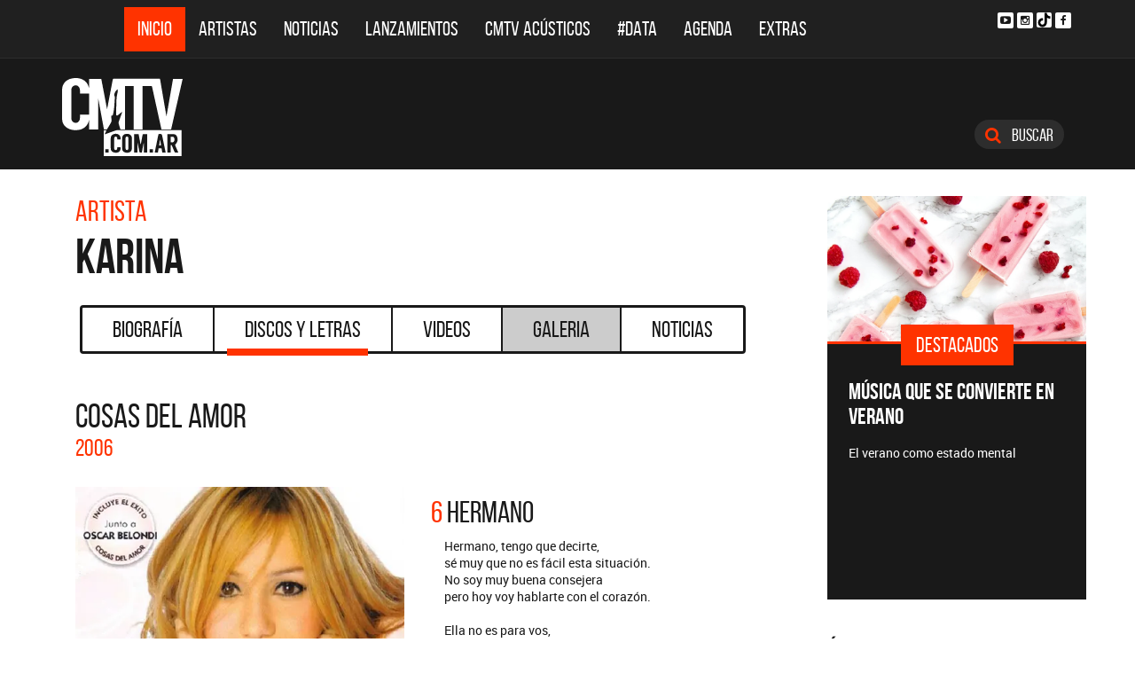

--- FILE ---
content_type: text/html; charset=ISO-8859-1
request_url: https://www.cmtv.com.ar/discos_letras/letra.php?bnid=2212&banda=Karina&DS_DS=9582&tmid=119840&tema=HERMANO
body_size: 79270
content:
<!DOCTYPE html>
<html lang="es">
<head>
  
<title>CMTV - Letra HERMANO de Karina</title>
<!--META DATA-->
<meta charset="ISO-8859-1">
<meta name="viewport" content="width=device-width, initial-scale=1, maximum-scale=5" />
<meta name="description" content='CMTV - Discografía actualizada de Karina'>
<meta name="author" content="CMTV">
<meta name="web_author" content="CMTV">
<meta name="Robots" content="all">
<meta name="copyright" content="2015" />
<meta name="robots" content="index, follow, max-image-preview:large">
<meta name="revisit-after" content="20 days" />
<meta name="theme-color" content="#a1a1a1"/>
<meta property="fb:pages" content="466025356756539" />


<!-- Google tag (gtag.js) -->
<script async src="https://www.googletagmanager.com/gtag/js?id=G-NBX9V9F7E2"></script>
<script>
  window.dataLayer = window.dataLayer || [];
  function gtag(){dataLayer.push(arguments);}
  gtag('js', new Date());

  gtag('config', 'G-NBX9V9F7E2');
</script>
<!-- end google new -->


<!--OPEN GRAPH PROTOCOL-->
<meta property="og:title" content="CMTV - Letra HERMANO de Karina" />
<meta property="og:description" content='CMTV - Discografía actualizada de Karina' />

<meta property="og:url" content="https://www.cmtv.com.ar/discos_letras/letra.php?bnid=2212&banda=Karina&DS_DS=9582&tmid=119840&tema=HERMANO" />
<meta property="og:locale" content="es_ES" />
<meta property="og:type" content="article" />
<meta property="og:site_name" content="CMTV" />
<meta property="og:image" content="https://www.cmtv.com.ar/tapas-cd/karinacosasdelamor.webp" />
<meta property="og:image:secure_url" content="https://www.cmtv.com.ar/tapas-cd/karinacosasdelamor.webp" />
<meta property="og:image:type" content="image/jpeg" />
<meta property="og:image:width" content="520" />
<meta property="og:image:height" content="445" />

<link rel="canonical" href="https://www.cmtv.com.ar/discos_letras/letra.php?bnid=2212&banda=Karina&DS_DS=9582&tmid=119840&tema=HERMANO" />




<!--FAVICON-->
<link rel="icon" type="image/png" href="/images/favicon.png">

<!-- CSS principal (crítico) -->
<link rel="stylesheet" href="/css/app.min.css?v=4.2">


<!-- Font Awesome (no crítico) -->
<link rel="preload" href="/bower_components/font-awesome/css/font-awesome.min.css?v=4" as="style"
      onload="this.onload=null;this.rel='stylesheet'">
<noscript><link rel="stylesheet" href="/bower_components/font-awesome/css/font-awesome.min.css?v=4"></noscript>

<!-- Preload fuentes (ok) -->
<link rel="preload" as="font" type="font/woff2" href="/fonts/bebasneue_regular-webfont.woff2" crossorigin>
<link rel="preload" as="font" type="font/woff2" href="/fonts/bebasneue_bold-webfont.woff2" crossorigin>

<link rel="preconnect" href="https://s.e-planning.net">
<link rel="preconnect" href="https://ads.e-planning.net">

<link rel="dns-prefetch" href="https://googleads.g.doubleclick.net">
<link rel="dns-prefetch" href="https://pagead2.googlesyndication.com">
</head>

<body>
<!-- E-planning_Ajax.php -->
<!-- discos_letras/letra.php -->	<!-- E-planning Ajax 24/03/2023 -->
	<script language="JavaScript" type="text/javascript">
	<!--
	var eplDoc = document, eplLL = false, eS1 = 'us.img.e-planning.net', eplArgs = { iIF:1,sV: schemeLocal() + "://ads.e-planning.net/" ,vV:"4",sI:"93c0",sec:"DiscosyLetras_Artistas",eIs:["DL1","DL4_letras300","DiscosyLetras_LetrasInferior"]};
	function eplCheckStart() {
		if (document.epl) {
			var e = document.epl;
			if (e.eplReady()) return true;
			e.eplInit(eplArgs);
			if (eplArgs.custom) {
				for (var s in eplArgs.custom) {
					e.setCustomAdShow(s, eplArgs.custom[s]);
				}
			}
			return e.eplReady();
		} else if (!eplLL) {
			var epl41Script = document.createElement('SCRIPT'); epl41Script.async = true;
			epl41Script.src = schemeLocal() + '://' + eS1 + '/layers/epl-41.js';
			document.head.appendChild(epl41Script);
			eplLL = true;
		}
		return false;
	}
	eplCheckStart();
	function eplSetAdM(eID,custF) {
		if (eplCheckStart()) {
			if (custF) { document.epl.setCustomAdShow(eID,eplArgs.custom[eID]); }
			document.epl.showSpace(eID);
		} else {
			setTimeout(eplSetAdM.bind(null, eID, custF), 250);
		}
	}
	function eplAD4M(eID,custF) {
		document.write('<div id="eplAdDiv'+eID+'"></div>');
		if (custF) {
		    if (!eplArgs.custom) { eplArgs.custom = {}; }
		    eplArgs.custom[eID] = custF;
		}
		eplSetAdM(eID, custF?true:false);
	}
	function schemeLocal() {
		protocol = document.location.protocol || window.top.location.protocol;
		if (protocol) {
			return protocol.indexOf('https') !== -1 ? 'https' : 'http';
		}
	}
	//-->
	</script>
	<!-- End E-planning Ajax 24/03/2023 -->
  <!--INICIO MENU DE NAVEGACIÃ"N-->
  <header class="navegacion ">
  <nav class="navbar navbar-default navegacion-principal">
    <div class="container">
      <div class="navbar-header">
        <button type="button" class="navbar-toggle collapsed" data-toggle="collapse" data-target="#bs-example-navbar-collapse-1" aria-expanded="false">
          <span class="sr-only">Toggle navigation</span>
          <span class="icon-bar"></span>
          <span class="icon-bar"></span>
          <span class="icon-bar"></span>
        </button>
	<a href="#" id="abrir-buscador-mobile" class="hidden-sm hidden-md hidden-lg fa fa-search btn-danger buscamobile"></a>
        <a class="navbar-brand hidden-xs hidden-sm" href="/" title="CMTV"><img src="/images/logo_cmtv.svg" height="35" width="55" alt="CMTV.com.ar"  style="margin-top: 10px;"/></a>
        <a class="navbar-mobile hidden-sm hidden-md hidden-lg" href="/" title="CMTV"><img src="/images/logo_cmtv.svg" height="55" width="55" alt="CMTV.com.ar"/><div id="topname" class="hidden">Karina</div></a>
      </div>
      <div class="collapse navbar-collapse" id="bs-example-navbar-collapse-1">
        <ul class="nav navbar-nav">
           <li class="active"><a href="/" title="Inicio" class="link">Inicio</a></li>
          <li>
            <!--Desktop-->
            <a href="/biografia/" id="artistas-flotar" title="Artistas" class="link hidden-xs hidden-sm hidden-md">Artistas</a>
            <!--Mobile-->
            <a href="/biografia/" title="Artistas" class="link hidden-lg">Artistas</a>
          </li>
          <li>
            <!--Desktop-->
            <a href="/noticias/" id="noticias-flotar" title="Noticias" class="link hidden-xs hidden-sm hidden-md">Noticias</a>
            <!--Mobile-->
            <a href="/noticias/" title="Noticias" class="link hidden-lg">Noticias</a></li>
          <li><a href="/lanzamientos/" title="Lanzamientos" class="link">Lanzamientos</a></li>
          <li><a href="https://www.cmtv.com.ar/programacion/show.php?pid=9&programa=Acusticos" title="CMTV Acústicos" class="link">CMTV Acústicos</a></li>
                <li><a href="https://cmtv.com.ar/data/" title="#DATA" class="link">#DATA</a></li>
           <li><a href="/cartelera/" title="Agenda" class="link">Agenda</a></li>
          <li><a href="/programacion/" title="Programas" class="link">Extras</a></li>
        </ul>
        <div class="social visible-lg">
          <!-- <a href="http://www.facebook.com/cmelcanaldelamusicaoficial/"  target="_blank" title="Facebook" class="fa fa-facebook fa-background"></a> -->
          <a href="https://www.youtube.com/user/CMTVmusica/"  target="_blank" title="YouTube" class="fa fa-youtube-play fa-background"></a>
		  <a href="https://www.instagram.com/cmtvargentina/?hl=es"  target="_blank" title="Instagram" class="fa fa-instagram fa-background"></a>
          <a href="https://www.tiktok.com/@cmtv.com.ar"  target="_blank" title="Tik Tok" class="fa fa-tiktok fa-background icon-tiktok-negro"></a>
		  <a href="https://www.facebook.com/cmtvargentina/"  target="_blank" title="Facebook" class="fa fa-facebook fa-background"></a>
        </div>

        <div id="nueredes" class="text-center visible-xs" >
          Nuestras Redes: &nbsp;&nbsp; 
          <a href="https://www.facebook.com/cmtvargentina/"  target="_blank" class="btn btn-info btn-circle "><i class="fa fa-facebook"></i></a>
          <!--a href="https://twitter.com/cmtvargentina/"  target="_blank" class="btn btn-info btn-circle "><i class="fa fa-twitter"></i></a></a> -->
          <a href="https://www.youtube.com/user/CMTVmusica/"  target="_blank" class="btn btn-info btn-circle "><i class="fa fa-youtube-play"></i></a>
          <!--<a href="a" class="btn btn-info btn-circle "><i class="fa fa-2x fa-google-plus fa-background"></i></a> -->
          <a href="https://www.instagram.com/cmtvargentina/?hl=es"  target="_blank" class="btn btn-info btn-circle "><i class="fa fa-instagram fa-background"></i></a>
<a href="https://www.youtube.com/user/CMTVmusica/"  target="_blank" class="btn btn-info btn-circle "><i class="fa icon-tiktok-blanco" style="margin-right: 0px;"></i></a>


        </div>

      </div>
    </div>
    <div class="desvanecimiento" id="desvanecimiento-01"></div>
    <div class="desvanecimiento" id="desvanecimiento-02"></div>
   <!--INICIO CUADRO FLOTANTE-->
    <!--ARTISTAS-->
    <div class="flotante-artistas">
    </div>

    <div class="flotante">
    <!--NOTICIAS-->
    <div class="container flotante-noticias">

    </div>
  </div>
  <!--FIN CUADRO FLOTANTE-->
  </nav>

  
    <!--LOGO + PUBLICIDAD-->
    <div class="navegacion-marca">
      <div class="container">
        <div class="row">
          <!--LOGO-->
          <div class="col-lg-2" style="margin-top: 10px;">
            <a href="/" title="CMTV.com.ar"><img src="/images/logo_cmtv.svg" alt="CMTV.com.ar" width="136" height="88" class="logo img-responsive" /></a>
          </div>
          <!--PUBLICIDAD-->
          <div class="col-lg-8">
            <!--ESPACIO PUBLICIDAD-->
            <div class="publicidad">
<!-- e-planning CMTV _ DiscosyLetras_Artistas _ DL1 -->
<script type='text/javascript'>eplAD4M('DL1');</script>
<!-- End banner new -->
</div>
          </div>
          <div class="col-lg-2">
            <a id="abrir-buscador" class="btn btn-search hidden-xs" title="Abrir Buscador"><i class="fa fa-search"></i>
 Buscar</a>
          </div>
        </div>
      </div>
    </div>
    <!--BARRA DE BUSQUEDA-->
    <div class="navegacion-buscador" style="display:none">
      <div class="container">
        <div class="row">
          <div class="col-lg-12">
            <div class="contenedor">
              <div class="col-xs-2 col-sm-1 col-md-1 col-lg-1">
              	<div class="icono">
                    <img src="/images/icono_buscador.svg" alt="Buscador" width="21" height="21"/>
             	</div>
              </div>
              <div class="col-xs-4 col-sm-8 col-md-8 col-lg-9">
              	<div class="campo">
                    <input id="flotar-busqueda" type="text" placeholder="Busca tu artista favorito...">
              	</div>
              </div>
              <div class="col-xs-6 col-sm-3 col-md-3 col-lg-2">
              	<div class="busqueda">
                    <a class="btn btn-default" title="Buscar">Buscar</a>
              	</div>
              	<div class="cerrar" style='padding-right: 0px;'>
                    <a id="cerrar-buscador" href="#" title="Cerrar"><img src="/images/icono_cerrar.svg" alt="Cerrar" width="15" height="15"/></a>
              	</div>
              </div>
            </div>
          </div>
        </div>
      </div>
      <!--RESULTADOS DE BUSQUEDA-->
      <div class="flotante-busqueda" style='z-index:39;'>

      </div>
    </div>
  </header>
  <!--FIN MENU DE NAVEGACIÃ"N-->
 
  <!--INICIO POP-UP-->
  <div class="popup hidden-xs">
    <i class="fa fa-times fa-2x cerrar-popup"></i>
    <h6>Te gustan<br> nuestras noticias?</h6>
    <p>Suscribite a CMTV en las redes sociales<br> y mantenete informado!</p>
    <div class="fb-contenedor">
      <div class="fb-follow" data-href="https://www.facebook.com/cmelcanaldelamusicaoficial/" data-layout="button_count" data-show-faces="true"></div>
    </div>
    <div class="tw-contenedor">
      <a class="twitter-follow-button"
  href="https://twitter.com/cmtvargentina">
Follow @TwitterDev</a>
    </div>
    <div class="yt-contenedor">
      <div class="g-ytsubscribe" data-channel="CMTVmusica" data-layout="default" data-count="default"></div>
    </div>
  </div>
  <!--FIN POP-UP-->


<!--INICIO CUERPO-->
  <div class="container artista">
  <div class="row">
    <!--CONTENIDO PRINCIPAL-->
    <main class="col-md-9 discos">
 
      <!-- locate banner 1-->
     <div id="bn-cel-1" class='hidden-md hidden-lg' style="margin-left:-5px;text-align: center"></div>
      <br class='hidden-md hidden-lg'>
      <!-- end locate banner 1-->

      <!--INICIO TITULO Y MENU-->
      <header class="row">
        <div class="col-lg-12">
          <div class="col-md-8">
          <h3 class="tituloartista">Artista</h3>
          <h1 id="share_title" class="tituloartista">Karina</h1>
          </div>
          <div class="col-md-4 social" style='display:none'>
            <i class="fa fa-share-alt"></i>
            <span class="hidden-md">Compartir</span>
            <a id="share-facebook" href="#" title="Compartir en Facebook">
              <i class="fa fa-facebook"></i>
              <span id="facebook-count" class="share_count">0</span>
            </a>
            <a id="share-twitter" href="#" title="Compartir en Twitter">
              <i class="fa fa-twitter"></i>
              <span id="twitter-count" class="share_count">0</span>
            </a>
          </div>
        </div>
        
	<!-- Botonera  desktop 3-->
<div class="hidden-xs">
  <div class="col-md-12">
    <!--TABS-->
    <div class="btn-group menu" role="group" aria-label="...">
      <!--TAB SELECCIONADA-->
      <!--USAR CLASE "DESACTIVADO" PARA DESHABILITAR VISUALMENTE-->
      <a href="../biografia/show.php?bnid=2212&banda=Karina" class="btn  DESACTIVADO" title="Biografía" id="aa_Biografia">Biografía<span></span></a>
      <a href="../discos_letras/show.php?bnid=2212&banda=Karina" class="btn DESACTIVADO" title="Discos y Letras" id="aa_Discos">Discos y Letras<span></span></a>
      <a href="../videos/show.php?bnid=2212&banda=Karina" class="btn DESACTIVADO" title="Videos" id="aa_Videos">Videos<span></span></a>
      <a href="../galeria/show.php?bnid=2212&banda=Karina" class="btn DESACTIVADO" title="Especiales" id="aa_Galeria">Galeria<span></span></a>
      <a href="../noticias/show.php?bnid=2212&banda=Karina" class="btn DESACTIVADO" title="Noticias" id="aa_Noticias">Noticias<span></span></a>
    </div>
  </div>
</div><!-- end desktop-->

<!-- Start nav cel new -->
<div class="celular hidden-md hidden-lg hidden-sm">
  <nav class="navbar navbar-default" role="navigation" style="z-index: 33;">
    <div class="navbar-header" style="    background-color: #f9f9f9;">
      <button type="button" class="navbar-toggle" data-toggle="collapse" data-target="#second-cel-nav">
        <span class="sr-only">Toggle navigation</span>
        <span class="icon-bar"></span>
        <span class="icon-bar"></span>
        <span class="icon-bar"></span>
      </button>
      <a class="second-cel-nav" href="#">Discos</a>
    </div>
    <div class="collapse navbar-collapse" id="second-cel-nav">
      <ul class="nav navbar-nav">
        <li><a href="../biografia/show.php?bnid=2212&banda=Karina" class="DESACTIVADO" id="ba_Biografia">Biografia</a></li>
        <li><a href="../discos_letras/show.php?bnid=2212&banda=Karina" class="DESACTIVADO" id="ba_Discos">Discos y Letras</a></li>
        <li><a href="../videos/show.php?bnid=2212&banda=Karina" class="DESACTIVADO" id="ba_Videos">Videos</a></li>
        <li><a href="../galeria/show.php?bnid=2212&banda=Karina" class="DESACTIVADO" id="ba_Galeria">Galeria</a></li>
        <li><a href="../noticias/show.php?bnid=2212&banda=Karina" class="DESACTIVADO" id="ba_Noticias">Noticias</a></li>
      </ul>
    </div>
  </nav>
</div>
<!-- End nav cel new -->


      </header>
      <!--FIN TITULO Y MENU-->
      <!--empiezan los interiores !!!!-->




      <!--INICIO DISCOS Y LETRAS-->
      <article class="col-lg-12">
        <div class="row">
          <div class="col-md-12">
            <header>
              <h2>COSAS DEL AMOR</h2>
              <h6>2006</h6>
            </header>
          </div>
        </div>
        <div class="row">
          <div class="col-sm-6 col-md-6">
            <figure>
              <img src="https://www.cmtv.com.ar/tapas-cd/karinacosasdelamor.webp" alt="Karina - COSAS DEL AMOR" width="371" height="371" class="img-responsive"/>
              <!--LISTA TEMAS-->
              <ul class="temas">
                <li  ><a href="/discos_letras/letra.php?bnid=2212&banda=Karina&DS_DS=9582&tmid=119835&tema=HE_PENSADO_EN_TI" title="HE PENSADO EN TI"><span class="numero">01.</span>
                <span class="nombre">HE PENSADO EN TI</span></a></li>
                <li  ><a href="/discos_letras/letra.php?bnid=2212&banda=Karina&DS_DS=9582&tmid=119836&tema=PROCURO_OLVIDARTE" title="PROCURO OLVIDARTE"><span class="numero">02.</span>
                <span class="nombre">PROCURO OLVIDARTE</span></a></li>
                <li  ><a href="/discos_letras/letra.php?bnid=2212&banda=Karina&DS_DS=9582&tmid=119837&tema=A_ESA" title="A ESA"><span class="numero">03.</span>
                <span class="nombre">A ESA</span></a></li>
                <li  ><a href="/discos_letras/letra.php?bnid=2212&banda=Karina&DS_DS=9582&tmid=119838&tema=TE_QUIERO" title="TE QUIERO"><span class="numero">04.</span>
                <span class="nombre">TE QUIERO</span></a></li>
                <li  ><a href="/discos_letras/letra.php?bnid=2212&banda=Karina&DS_DS=9582&tmid=119839&tema=HOY_VIENES" title="HOY VIENES"><span class="numero">05.</span>
                <span class="nombre">HOY VIENES</span></a></li>
                <li  class='seleccionado' ><a href="/discos_letras/letra.php?bnid=2212&banda=Karina&DS_DS=9582&tmid=119840&tema=HERMANO" title="HERMANO"><span class="numero">06.</span>
                <span class="nombre">HERMANO</span></a></li>
                <li  ><a href="/discos_letras/letra.php?bnid=2212&banda=Karina&DS_DS=9582&tmid=119841&tema=CUANDO_TE_FUISTE_TU" title="CUANDO TE FUISTE TÚ"><span class="numero">07.</span>
                <span class="nombre">CUANDO TE FUISTE TÚ</span></a></li>
                <li  ><a href="/discos_letras/letra.php?bnid=2212&banda=Karina&DS_DS=9582&tmid=119842&tema=HACIENDO_EL_AMOR" title="HACIENDO EL AMOR"><span class="numero">08.</span>
                <span class="nombre">HACIENDO EL AMOR</span></a></li>
                <li  ><a href="/discos_letras/letra.php?bnid=2212&banda=Karina&DS_DS=9582&tmid=119843&tema=SI_UNA_VEZ" title="SI UNA VEZ"><span class="numero">09.</span>
                <span class="nombre">SI UNA VEZ</span></a></li>
                <li  ><a href="/discos_letras/letra.php?bnid=2212&banda=Karina&DS_DS=9582&tmid=119844&tema=QUEDATE_POR_ELLOS" title="QUÉDATE POR ELLOS"><span class="numero">10.</span>
                <span class="nombre">QUÉDATE POR ELLOS</span></a></li>
                <li  ><a href="/discos_letras/letra.php?bnid=2212&banda=Karina&DS_DS=9582&tmid=119845&tema=ME_NECESITAS" title="ME NECESITAS"><span class="numero">11.</span>
                <span class="nombre">ME NECESITAS</span></a></li>
                <li  ><a href="/discos_letras/letra.php?bnid=2212&banda=Karina&DS_DS=9582&tmid=119846&tema=AUNQUE_ME_CUESTE_LA_VIDA" title="AUNQUE ME CUESTE LA VIDA"><span class="numero">12.</span>
                <span class="nombre">AUNQUE ME CUESTE LA VIDA</span></a></li>
                <li  ><a href="/discos_letras/letra.php?bnid=2212&banda=Karina&DS_DS=9582&tmid=119847&tema=TRAICIONERO_CORAZON/SOS_UN_INCONSCIENTE/CORAZONES_" title="TRAICIONERO CORAZÓN/SOS UN INCONSCIENTE/CORAZONES "><span class="numero">13.</span>
                <span class="nombre">TRAICIONERO CORAZÓN/SOS UN INCONSCIENTE/CORAZONES </span></a></li>
                <li  ><a href="/discos_letras/letra.php?bnid=2212&banda=Karina&DS_DS=9582&tmid=119848&tema=COSAS_DEL_AMOR_(CON_OSCAR_BELONDI)" title="COSAS DEL AMOR (CON OSCAR BELONDI)"><span class="numero">14.</span>
                <span class="nombre">COSAS DEL AMOR (CON OSCAR BELONDI)</span></a></li>
            </ul>
            </figure>
          </div>
          <div class="col-sm-6 col-md-6">
            <header>
              <h4 class="letra"><span>6</span> HERMANO</h4>
            </header>
            
            <p>
	    Hermano, tengo que decirte,<br>sé muy que no es fácil esta situación.<br>No soy muy buena consejera <br>pero hoy voy hablarte con el corazón.<br><br>Ella no es para vos,<br>ella no te merece,<br>no ha sabido cuidarte,<br>no ha sabido quererte.<br><br>A veces esta vida es tan dura,<br>nos golpea muy fuerte, sin tener compasión,<br>pero hoy, hermano, yo te pido<br>que no sufras en vano por aquella traición.<br>Si fue se a vivir otra vida,<br>a besar otros labios, a tocar otra piel,<br>ya verás, con el paso del tiempo,<br>volverá arrepentida a buscar tu querer.<br><br>Hermano, tengo que decirte,<br>sé muy que no es fácil esta situación.<br>No soy muy buena consejera <br>pero hoy voy hablarte con el corazón.<br><br>Ella no es para vos,<br>ella no te merece,<br>no ha sabido cuidarte,<br>no ha sabido quererte.<br><br>A veces esta vida es tan dura,<br>nos golpea muy fuerte, sin tener compasión,<br>pero hoy, hermano, yo te pido<br>que no sufras en vano por aquella traición.<br>Si fue se a vivir otra vida,<br>a besar otros labios, a tocar otra piel,<br>ya verás, con el paso del tiempo,<br>volverá arrepentida a buscar tu querer.            </p>
          </div>
        </div>
      </article>



     <!--INICIO OTRS DISCOS-->
      <section class="otros">
        <div class="row">
        <div class="col-md-12">
          <div class="row">
           <a href="/discos_letras/show.php?bnid=2212&banda=Karina&DS_DS=26954&disco=LADRON_-_SINGLE" title="LADRÓN - SINGLE"><div class="col-xs-6 col-md-4">
                            <img
                class="img-fluid"
                src="https://www.cmtv.com.ar/tapas-cd/0758417001765552730.webp"
                srcset="
                  https://www.cmtv.com.ar/tapas_cd_227x227/0758417001765552730.webp 227w,
                  https://www.cmtv.com.ar/tapas-cd/0758417001765552730.webp 500w
                "
                sizes="(max-width: 768px) 50vw, 400px"
                alt="Karina - LADRÓN - SINGLE"
                width="227"
                height="227"
                loading="lazy"
                decoding="async"
              />



              <h3>LADRÓN - SINGLE</h3>
              <h6>2025</h6>
            </div></a>
           <a href="/discos_letras/show.php?bnid=2212&banda=Karina&DS_DS=26475&disco=OTRA_OPORTUNIDAD_-_SINGLE" title="OTRA OPORTUNIDAD - SINGLE"><div class="col-xs-6 col-md-4">
                            <img
                class="img-fluid"
                src="https://www.cmtv.com.ar/tapas-cd/0237021001752621487.webp"
                srcset="
                  https://www.cmtv.com.ar/tapas_cd_227x227/0237021001752621487.webp 227w,
                  https://www.cmtv.com.ar/tapas-cd/0237021001752621487.webp 500w
                "
                sizes="(max-width: 768px) 50vw, 400px"
                alt="Karina - OTRA OPORTUNIDAD - SINGLE"
                width="227"
                height="227"
                loading="lazy"
                decoding="async"
              />



              <h3>OTRA OPORTUNIDAD - SINGLE</h3>
              <h6>2025</h6>
            </div></a>
           <a href="/discos_letras/show.php?bnid=2212&banda=Karina&DS_DS=25406&disco=TU_INFELIZ_-_SINGLE" title="TU INFELIZ - SINGLE"><div class="col-xs-6 col-md-4">
                            <img
                class="img-fluid"
                src="https://www.cmtv.com.ar/tapas-cd/0812841001727725940.webp"
                srcset="
                  https://www.cmtv.com.ar/tapas_cd_227x227/0812841001727725940.webp 227w,
                  https://www.cmtv.com.ar/tapas-cd/0812841001727725940.webp 500w
                "
                sizes="(max-width: 768px) 50vw, 400px"
                alt="Karina - TU INFELIZ - SINGLE"
                width="227"
                height="227"
                loading="lazy"
                decoding="async"
              />



              <h3>TU INFELIZ - SINGLE</h3>
              <h6>2024</h6>
            </div></a>
           <a href="/discos_letras/show.php?bnid=2212&banda=Karina&DS_DS=24616&disco=MALDITO_AMOR_-_SINGLE" title="MALDITO AMOR - SINGLE"><div class="col-xs-6 col-md-4">
                            <img
                class="img-fluid"
                src="https://www.cmtv.com.ar/tapas-cd/0465688001715477919.webp"
                srcset="
                  https://www.cmtv.com.ar/tapas_cd_227x227/0465688001715477919.webp 227w,
                  https://www.cmtv.com.ar/tapas-cd/0465688001715477919.webp 500w
                "
                sizes="(max-width: 768px) 50vw, 400px"
                alt="Karina - MALDITO AMOR - SINGLE"
                width="227"
                height="227"
                loading="lazy"
                decoding="async"
              />



              <h3>MALDITO AMOR - SINGLE</h3>
              <h6>2024</h6>
            </div></a>
           <a href="/discos_letras/show.php?bnid=2212&banda=Karina&DS_DS=24289&disco=LIVE_SESSIONS_VOL.1_-_YA_ME_HABRE_IDO_-_SINGLE" title="LIVE SESSIONS VOL.1 - YA ME HABRÉ IDO - SINGLE"><div class="col-xs-6 col-md-4">
                            <img
                class="img-fluid"
                src="https://www.cmtv.com.ar/tapas-cd/0074564001708616616.webp"
                srcset="
                  https://www.cmtv.com.ar/tapas_cd_227x227/0074564001708616616.webp 227w,
                  https://www.cmtv.com.ar/tapas-cd/0074564001708616616.webp 500w
                "
                sizes="(max-width: 768px) 50vw, 400px"
                alt="Karina - LIVE SESSIONS VOL.1 - YA ME HABRÉ IDO - SINGLE"
                width="227"
                height="227"
                loading="lazy"
                decoding="async"
              />



              <h3><span title="LIVE SESSIONS VOL.1 - YA ME HABRÉ IDO - SINGLE">LIVE SESSIONS VOL.1 - YA...</span></h3>
              <h6>2024</h6>
            </div></a>
           <a href="/discos_letras/show.php?bnid=2212&banda=Karina&DS_DS=23978&disco=SINVERGUENZA_-_SINGLE" title="SINVERGÜENZA - SINGLE"><div class="col-xs-6 col-md-4">
                            <img
                class="img-fluid"
                src="https://www.cmtv.com.ar/tapas-cd/0938498001701823261.webp"
                srcset="
                  https://www.cmtv.com.ar/tapas_cd_227x227/0938498001701823261.webp 227w,
                  https://www.cmtv.com.ar/tapas-cd/0938498001701823261.webp 500w
                "
                sizes="(max-width: 768px) 50vw, 400px"
                alt="Karina - SINVERGÜENZA - SINGLE"
                width="227"
                height="227"
                loading="lazy"
                decoding="async"
              />



              <h3>SINVERGÜENZA - SINGLE</h3>
              <h6>2023</h6>
            </div></a>
           <a href="/discos_letras/show.php?bnid=2212&banda=Karina&DS_DS=23436&disco=MUERO_POR_TI_(VIVO)_-_SINGLE" title="MUERO POR TI (VIVO) - SINGLE"><div class="col-xs-6 col-md-4">
                            <img
                class="img-fluid"
                src="https://www.cmtv.com.ar/tapas-cd/0196979001694834753.webp"
                srcset="
                  https://www.cmtv.com.ar/tapas_cd_227x227/0196979001694834753.webp 227w,
                  https://www.cmtv.com.ar/tapas-cd/0196979001694834753.webp 500w
                "
                sizes="(max-width: 768px) 50vw, 400px"
                alt="Karina - MUERO POR TI (VIVO) - SINGLE"
                width="227"
                height="227"
                loading="lazy"
                decoding="async"
              />



              <h3><span title="MUERO POR TI (VIVO) - SINGLE">MUERO POR TI (VIVO) - SI...</span></h3>
              <h6>2023</h6>
            </div></a>
           <a href="/discos_letras/show.php?bnid=2212&banda=Karina&DS_DS=22993&disco=KARINA_|_DJ_TAO_TURREO_SESSIONS_#18_-_SINGLE" title="KARINA | DJ TAO TURREO SESSIONS #18 - SINGLE"><div class="col-xs-6 col-md-4">
                            <img
                class="img-fluid"
                src="https://www.cmtv.com.ar/tapas-cd/0937777001688769227.webp"
                srcset="
                  https://www.cmtv.com.ar/tapas_cd_227x227/0937777001688769227.webp 227w,
                  https://www.cmtv.com.ar/tapas-cd/0937777001688769227.webp 500w
                "
                sizes="(max-width: 768px) 50vw, 400px"
                alt="Karina - KARINA | DJ TAO TURREO SESSIONS #18 - SINGLE"
                width="227"
                height="227"
                loading="lazy"
                decoding="async"
              />



              <h3><span title="KARINA | DJ TAO TURREO SESSIONS #18 - SINGLE">KARINA | DJ TAO TURREO S...</span></h3>
              <h6>2023</h6>
            </div></a>
           <a href="/discos_letras/show.php?bnid=2212&banda=Karina&DS_DS=21575&disco=INOCENTE_(EN_VIVO_EN_EL_LUNA_PARK)_-_SINGLE" title="INOCENTE (EN VIVO EN EL LUNA PARK) - SINGLE"><div class="col-xs-6 col-md-4">
                            <img
                class="img-fluid"
                src="https://www.cmtv.com.ar/tapas-cd/0026958001671894559.webp"
                srcset="
                  https://www.cmtv.com.ar/tapas_cd_227x227/0026958001671894559.webp 227w,
                  https://www.cmtv.com.ar/tapas-cd/0026958001671894559.webp 500w
                "
                sizes="(max-width: 768px) 50vw, 400px"
                alt="Karina - INOCENTE (EN VIVO EN EL LUNA PARK) - SINGLE"
                width="227"
                height="227"
                loading="lazy"
                decoding="async"
              />



              <h3><span title="INOCENTE (EN VIVO EN EL LUNA PARK) - SINGLE">INOCENTE (EN VIVO EN EL ...</span></h3>
              <h6>2022</h6>
            </div></a>
           <a href="/discos_letras/show.php?bnid=2212&banda=Karina&DS_DS=21461&disco=QUE_IRONIA_-_SINGLE" title="QUÉ IRONÍA - SINGLE"><div class="col-xs-6 col-md-4">
                            <img
                class="img-fluid"
                src="https://www.cmtv.com.ar/tapas-cd/0246007001670531209.webp"
                srcset="
                  https://www.cmtv.com.ar/tapas_cd_227x227/0246007001670531209.webp 227w,
                  https://www.cmtv.com.ar/tapas-cd/0246007001670531209.webp 500w
                "
                sizes="(max-width: 768px) 50vw, 400px"
                alt="Karina - QUÉ IRONÍA - SINGLE"
                width="227"
                height="227"
                loading="lazy"
                decoding="async"
              />



              <h3>QUÉ IRONÍA - SINGLE</h3>
              <h6>2022</h6>
            </div></a>
           <a href="/discos_letras/show.php?bnid=2212&banda=Karina&DS_DS=20803&disco=NO_LO_VOY_A_LAMENTAR_-_SINGLE" title="NO LO VOY A LAMENTAR - SINGLE"><div class="col-xs-6 col-md-4">
                            <img
                class="img-fluid"
                src="https://www.cmtv.com.ar/tapas-cd/0221101001666060510.webp"
                srcset="
                  https://www.cmtv.com.ar/tapas_cd_227x227/0221101001666060510.webp 227w,
                  https://www.cmtv.com.ar/tapas-cd/0221101001666060510.webp 500w
                "
                sizes="(max-width: 768px) 50vw, 400px"
                alt="Karina - NO LO VOY A LAMENTAR - SINGLE"
                width="227"
                height="227"
                loading="lazy"
                decoding="async"
              />



              <h3><span title="NO LO VOY A LAMENTAR - SINGLE">NO LO VOY A LAMENTAR - S...</span></h3>
              <h6>2022</h6>
            </div></a>
           <a href="/discos_letras/show.php?bnid=2212&banda=Karina&DS_DS=20279&disco=NO_ME_DIGAS_QUE_NO_(FT._EMANERO)_-_SINGLE" title="NO ME DIGAS QUE NO (FT. EMANERO) - SINGLE"><div class="col-xs-6 col-md-4">
                            <img
                class="img-fluid"
                src="https://www.cmtv.com.ar/tapas-cd/0120407001662315338.webp"
                srcset="
                  https://www.cmtv.com.ar/tapas_cd_227x227/0120407001662315338.webp 227w,
                  https://www.cmtv.com.ar/tapas-cd/0120407001662315338.webp 500w
                "
                sizes="(max-width: 768px) 50vw, 400px"
                alt="Karina - NO ME DIGAS QUE NO (FT. EMANERO) - SINGLE"
                width="227"
                height="227"
                loading="lazy"
                decoding="async"
              />



              <h3><span title="NO ME DIGAS QUE NO (FT. EMANERO) - SINGLE">NO ME DIGAS QUE NO (FT. ...</span></h3>
              <h6>2022</h6>
            </div></a>
           <a href="/discos_letras/show.php?bnid=2212&banda=Karina&DS_DS=17163&disco=PIRATA_-_SINGLE" title="PIRATA - SINGLE"><div class="col-xs-6 col-md-4">
                            <img
                class="img-fluid"
                src="https://www.cmtv.com.ar/tapas-cd/0282577001622606707.webp"
                srcset="
                  https://www.cmtv.com.ar/tapas_cd_227x227/0282577001622606707.webp 227w,
                  https://www.cmtv.com.ar/tapas-cd/0282577001622606707.webp 500w
                "
                sizes="(max-width: 768px) 50vw, 400px"
                alt="Karina - PIRATA - SINGLE"
                width="227"
                height="227"
                loading="lazy"
                decoding="async"
              />



              <h3>PIRATA - SINGLE</h3>
              <h6>2021</h6>
            </div></a>
           <a href="/discos_letras/show.php?bnid=2212&banda=Karina&DS_DS=17162&disco=¿POR_QUE_SERA?_-_SINGLE" title="¿POR QUÉ SERÁ? - SINGLE"><div class="col-xs-6 col-md-4">
                            <img
                class="img-fluid"
                src="https://www.cmtv.com.ar/tapas-cd/0330056001622606682.webp"
                srcset="
                  https://www.cmtv.com.ar/tapas_cd_227x227/0330056001622606682.webp 227w,
                  https://www.cmtv.com.ar/tapas-cd/0330056001622606682.webp 500w
                "
                sizes="(max-width: 768px) 50vw, 400px"
                alt="Karina - ¿POR QUÉ SERÁ? - SINGLE"
                width="227"
                height="227"
                loading="lazy"
                decoding="async"
              />



              <h3>¿POR QUÉ SERÁ? - SINGLE</h3>
              <h6>2020</h6>
            </div></a>
           <a href="/discos_letras/show.php?bnid=2212&banda=Karina&DS_DS=17161&disco=ENTRE_LA_ESPADA_Y_LA_PARED_-_SINGLE" title="ENTRE LA ESPADA Y LA PARED - SINGLE"><div class="col-xs-6 col-md-4">
                            <img
                class="img-fluid"
                src="https://www.cmtv.com.ar/tapas-cd/0115686001622606645.webp"
                srcset="
                  https://www.cmtv.com.ar/tapas_cd_227x227/0115686001622606645.webp 227w,
                  https://www.cmtv.com.ar/tapas-cd/0115686001622606645.webp 500w
                "
                sizes="(max-width: 768px) 50vw, 400px"
                alt="Karina - ENTRE LA ESPADA Y LA PARED - SINGLE"
                width="227"
                height="227"
                loading="lazy"
                decoding="async"
              />



              <h3><span title="ENTRE LA ESPADA Y LA PARED - SINGLE">ENTRE LA ESPADA Y LA PAR...</span></h3>
              <h6>2020</h6>
            </div></a>
           <a href="/discos_letras/show.php?bnid=2212&banda=Karina&DS_DS=17160&disco=NUNA_ES_SUFICIENTE_(FT_EL_PEPO)_-_SINGLE" title="NUNA ES SUFICIENTE (FT EL PEPO) - SINGLE"><div class="col-xs-6 col-md-4">
                            <img
                class="img-fluid"
                src="https://www.cmtv.com.ar/tapas-cd/0708760001622606598.webp"
                srcset="
                  https://www.cmtv.com.ar/tapas_cd_227x227/0708760001622606598.webp 227w,
                  https://www.cmtv.com.ar/tapas-cd/0708760001622606598.webp 500w
                "
                sizes="(max-width: 768px) 50vw, 400px"
                alt="Karina - NUNA ES SUFICIENTE (FT EL PEPO) - SINGLE"
                width="227"
                height="227"
                loading="lazy"
                decoding="async"
              />



              <h3><span title="NUNA ES SUFICIENTE (FT EL PEPO) - SINGLE">NUNA ES SUFICIENTE (FT E...</span></h3>
              <h6>2018</h6>
            </div></a>
           <a href="/discos_letras/show.php?bnid=2212&banda=Karina&DS_DS=11534&disco=MUJERES" title="MUJERES"><div class="col-xs-6 col-md-4">
                            <img
                class="img-fluid"
                src="https://www.cmtv.com.ar/tapas-cd/karinamujeres.webp"
                srcset="
                  https://www.cmtv.com.ar/tapas_cd_227x227/karinamujeres.webp 227w,
                  https://www.cmtv.com.ar/tapas-cd/karinamujeres.webp 500w
                "
                sizes="(max-width: 768px) 50vw, 400px"
                alt="Karina - MUJERES"
                width="227"
                height="227"
                loading="lazy"
                decoding="async"
              />



              <h3>MUJERES</h3>
              <h6>2017</h6>
            </div></a>
           <a href="/discos_letras/show.php?bnid=2212&banda=Karina&DS_DS=11096&disco=YO_SIGO_CANTANDO_-_EN_VIVO_EN_EL_LUNA_PARK_(CD+DVD)" title="YO SIGO CANTANDO - EN VIVO EN EL LUNA PARK (CD+DVD)"><div class="col-xs-6 col-md-4">
                            <img
                class="img-fluid"
                src="https://www.cmtv.com.ar/tapas-cd/karinayosigocantandodvd.webp"
                srcset="
                  https://www.cmtv.com.ar/tapas_cd_227x227/karinayosigocantandodvd.webp 227w,
                  https://www.cmtv.com.ar/tapas-cd/karinayosigocantandodvd.webp 500w
                "
                sizes="(max-width: 768px) 50vw, 400px"
                alt="Karina - YO SIGO CANTANDO - EN VIVO EN EL LUNA PARK (CD+DVD)"
                width="227"
                height="227"
                loading="lazy"
                decoding="async"
              />



              <h3><span title="YO SIGO CANTANDO - EN VIVO EN EL LUNA PARK (CD+DVD)">YO SIGO CANTANDO - EN VI...</span></h3>
              <h6>2014</h6>
            </div></a>
           <a href="/discos_letras/show.php?bnid=2212&banda=Karina&DS_DS=9586&disco=TIEMPO_DE_CAMBIO" title="TIEMPO DE CAMBIO"><div class="col-xs-6 col-md-4">
                            <img
                class="img-fluid"
                src="https://www.cmtv.com.ar/tapas-cd/karinatiempodecambio.webp"
                srcset="
                  https://www.cmtv.com.ar/tapas_cd_227x227/karinatiempodecambio.webp 227w,
                  https://www.cmtv.com.ar/tapas-cd/karinatiempodecambio.webp 500w
                "
                sizes="(max-width: 768px) 50vw, 400px"
                alt="Karina - TIEMPO DE CAMBIO"
                width="227"
                height="227"
                loading="lazy"
                decoding="async"
              />



              <h3>TIEMPO DE CAMBIO</h3>
              <h6>2012</h6>
            </div></a>
           <a href="/discos_letras/show.php?bnid=2212&banda=Karina&DS_DS=9587&disco=KARINA_EN_VIVO_(LUNA_PARK)_-_DVD" title="KARINA EN VIVO (LUNA PARK) - DVD"><div class="col-xs-6 col-md-4">
                            <img
                class="img-fluid"
                src="https://www.cmtv.com.ar/tapas-cd/karinadvd.webp"
                srcset="
                  https://www.cmtv.com.ar/tapas_cd_227x227/karinadvd.webp 227w,
                  https://www.cmtv.com.ar/tapas-cd/karinadvd.webp 500w
                "
                sizes="(max-width: 768px) 50vw, 400px"
                alt="Karina - KARINA EN VIVO (LUNA PARK) - DVD"
                width="227"
                height="227"
                loading="lazy"
                decoding="async"
              />



              <h3><span title="KARINA EN VIVO (LUNA PARK) - DVD">KARINA EN VIVO (LUNA PAR...</span></h3>
              <h6>2011</h6>
            </div></a>
           <a href="/discos_letras/show.php?bnid=2212&banda=Karina&DS_DS=9588&disco=GRANDES_EXITOS" title="GRANDES ÉXITOS"><div class="col-xs-6 col-md-4">
                            <img
                class="img-fluid"
                src="https://www.cmtv.com.ar/tapas-cd/karinagrandesexitos.webp"
                srcset="
                  https://www.cmtv.com.ar/tapas_cd_227x227/karinagrandesexitos.webp 227w,
                  https://www.cmtv.com.ar/tapas-cd/karinagrandesexitos.webp 500w
                "
                sizes="(max-width: 768px) 50vw, 400px"
                alt="Karina - GRANDES ÉXITOS"
                width="227"
                height="227"
                loading="lazy"
                decoding="async"
              />



              <h3>GRANDES ÉXITOS</h3>
              <h6>2010</h6>
            </div></a>
           <a href="/discos_letras/show.php?bnid=2212&banda=Karina&DS_DS=9585&disco=CON_LA_MISMA_MONEDA" title="CON LA MISMA MONEDA"><div class="col-xs-6 col-md-4">
                            <img
                class="img-fluid"
                src="https://www.cmtv.com.ar/tapas-cd/karinaconlamismamoneda.webp"
                srcset="
                  https://www.cmtv.com.ar/tapas_cd_227x227/karinaconlamismamoneda.webp 227w,
                  https://www.cmtv.com.ar/tapas-cd/karinaconlamismamoneda.webp 500w
                "
                sizes="(max-width: 768px) 50vw, 400px"
                alt="Karina - CON LA MISMA MONEDA"
                width="227"
                height="227"
                loading="lazy"
                decoding="async"
              />



              <h3>CON LA MISMA MONEDA</h3>
              <h6>2010</h6>
            </div></a>
           <a href="/discos_letras/show.php?bnid=2212&banda=Karina&DS_DS=9584&disco=SIN_VERGUENZA" title="SIN VERGÜENZA"><div class="col-xs-6 col-md-4">
                            <img
                class="img-fluid"
                src="https://www.cmtv.com.ar/tapas-cd/karinasinverguenza.webp"
                srcset="
                  https://www.cmtv.com.ar/tapas_cd_227x227/karinasinverguenza.webp 227w,
                  https://www.cmtv.com.ar/tapas-cd/karinasinverguenza.webp 500w
                "
                sizes="(max-width: 768px) 50vw, 400px"
                alt="Karina - SIN VERGÜENZA"
                width="227"
                height="227"
                loading="lazy"
                decoding="async"
              />



              <h3>SIN VERGÜENZA</h3>
              <h6>2009</h6>
            </div></a>
           <a href="/discos_letras/show.php?bnid=2212&banda=Karina&DS_DS=9583&disco=REGALO_DE_DIOS" title="REGALO DE DIOS"><div class="col-xs-6 col-md-4">
                            <img
                class="img-fluid"
                src="https://www.cmtv.com.ar/tapas-cd/karinaregalodedios.webp"
                srcset="
                  https://www.cmtv.com.ar/tapas_cd_227x227/karinaregalodedios.webp 227w,
                  https://www.cmtv.com.ar/tapas-cd/karinaregalodedios.webp 500w
                "
                sizes="(max-width: 768px) 50vw, 400px"
                alt="Karina - REGALO DE DIOS"
                width="227"
                height="227"
                loading="lazy"
                decoding="async"
              />



              <h3>REGALO DE DIOS</h3>
              <h6>2008</h6>
            </div></a>
           <a href="/discos_letras/show.php?bnid=2212&banda=Karina&DS_DS=9582&disco=COSAS_DEL_AMOR" title="COSAS DEL AMOR"><div class="col-xs-6 col-md-4">
                            <img
                class="img-fluid"
                src="https://www.cmtv.com.ar/tapas-cd/karinacosasdelamor.webp"
                srcset="
                  https://www.cmtv.com.ar/tapas_cd_227x227/karinacosasdelamor.webp 227w,
                  https://www.cmtv.com.ar/tapas-cd/karinacosasdelamor.webp 500w
                "
                sizes="(max-width: 768px) 50vw, 400px"
                alt="Karina - COSAS DEL AMOR"
                width="227"
                height="227"
                loading="lazy"
                decoding="async"
              />



              <h3>COSAS DEL AMOR</h3>
              <h6>2006</h6>
            </div></a>
           <a href="/discos_letras/show.php?bnid=2212&banda=Karina&DS_DS=9581&disco=MI_SUENO" title="MI SUEÑO"><div class="col-xs-6 col-md-4">
                            <img
                class="img-fluid"
                src="https://www.cmtv.com.ar/tapas-cd/karinamisueno.webp"
                srcset="
                  https://www.cmtv.com.ar/tapas_cd_227x227/karinamisueno.webp 227w,
                  https://www.cmtv.com.ar/tapas-cd/karinamisueno.webp 500w
                "
                sizes="(max-width: 768px) 50vw, 400px"
                alt="Karina - MI SUEÑO"
                width="227"
                height="227"
                loading="lazy"
                decoding="async"
              />



              <h3>MI SUEÑO</h3>
              <h6>2005</h6>
            </div></a>
           <a href="/discos_letras/show.php?bnid=2212&banda=Karina&DS_DS=9580&disco=MIENTEME" title="MIÉNTEME"><div class="col-xs-6 col-md-4">
                            <img
                class="img-fluid"
                src="https://www.cmtv.com.ar/tapas-cd/karinamienteme.webp"
                srcset="
                  https://www.cmtv.com.ar/tapas_cd_227x227/karinamienteme.webp 227w,
                  https://www.cmtv.com.ar/tapas-cd/karinamienteme.webp 500w
                "
                sizes="(max-width: 768px) 50vw, 400px"
                alt="Karina - MIÉNTEME"
                width="227"
                height="227"
                loading="lazy"
                decoding="async"
              />



              <h3>MIÉNTEME</h3>
              <h6>2004</h6>
            </div></a>
         </div>
        </div>
        </div>
      </section>
      <!--FIN OTROS DISCOS-->

<style>
.side .publicidad {
height: auto !important;
}


/* Extra small devices (phones, 600px and down) */
@media only screen and (max-width: 600px) {
.otros h3{
  font-size: 7vw !important;
  min-height: 64px !important;

}
.otros h6{
  font-size: 29px !important;
}

}


</style>

      <!--FIN DISCOS Y LETRAS-->
    </main>
    <!--COLUMNA LATERAL-->
    <aside class="col-md-3 side hidden-xs hidden-sm">
      
     <!--NOTICIA DESTACADA-->
     
<style>
.inicio .noticias-destacadas article {
    height: 455px !important;
}
</style>

 <!--NOTICIA DESTACADA-->
      <div class="side-destacadas">
      <ul class="bxslider-destacadas">

        <li class="inicio">
        <section class="noticias-destacadas"><header class="hidden"><h4>Noticias Destacadas</h4></header>
          <article>
            <a href="https://www.cmtv.com.ar/noticias/noticia_completa.php?bnid=3460&nid=34575&artista=CMTV_Destacados&titulo=El_verano_como_estado_mental" title="Música que se convierte en verano" class="link-img"><img src="/imagenes_home/vp1.webp" alt="Música que se convierte en verano" width="293" height="163" class=" img-responsive"/></a>
            <header>
              <div class="cartel">
                <h4 class="cartel">Destacados</h4>
              </div>
              <a href="https://www.cmtv.com.ar/noticias/noticia_completa.php?bnid=3460&nid=34575&artista=CMTV_Destacados&titulo=El_verano_como_estado_mental" title="Música que se convierte en verano"><h3>Música que se convierte en verano</h3></a>
            </header>
            <p>El verano como estado mental</p>
          <div class="espacio"></div>
          </article>
        </section>
        </li>
        <li class="inicio">
        <section class="noticias-destacadas"><header class="hidden"><h4>Noticias Destacadas</h4></header>
          <article>
            <a href="https://www.cmtv.com.ar/noticias/noticia_completa.php?bnid=276&nid=34320&artista=Soda_Stereo&titulo=Soda_Stereo_se_presenta_en_vivo:_consegui_tus_entradas" title="Soda Stereo se presenta en vivo en 2026" class="link-img"><img src="/imagenes_home/vp2.webp" alt="Soda Stereo se presenta en vivo en 2026" width="293" height="163" class=" img-responsive"/></a>
            <header>
              <div class="cartel">
                <h4 class="cartel">Destacados</h4>
              </div>
              <a href="https://www.cmtv.com.ar/noticias/noticia_completa.php?bnid=276&nid=34320&artista=Soda_Stereo&titulo=Soda_Stereo_se_presenta_en_vivo:_consegui_tus_entradas" title="Soda Stereo se presenta en vivo en 2026"><h3>Soda Stereo se presenta en vivo en 2026</h3></a>
            </header>
            <p>Vuelve Soda Stereo</p>
          <div class="espacio"></div>
          </article>
        </section>
        </li>
        <li class="inicio">
        <section class="noticias-destacadas"><header class="hidden"><h4>Noticias Destacadas</h4></header>
          <article>
            <a href="https://www.cmtv.com.ar/lanzamientos/" title="Singles y Discos destacados" class="link-img"><img src="/imagenes_home/vp3.webp" alt="Singles y Discos destacados" width="293" height="163" class=" img-responsive"/></a>
            <header>
              <div class="cartel">
                <h4 class="cartel">Destacados</h4>
              </div>
              <a href="https://www.cmtv.com.ar/lanzamientos/" title="Singles y Discos destacados"><h3>Singles y Discos destacados</h3></a>
            </header>
            <p>Lanzamientos CMTV</p>
          <div class="espacio"></div>
          </article>
        </section>
        </li>
        <li class="inicio">
        <section class="noticias-destacadas"><header class="hidden"><h4>Noticias Destacadas</h4></header>
          <article>
            <a href="https://www.cmtv.com.ar/programacion/show.php?pid=9&programa=Acusticos" title="CMTV Acústico: Todas las temporadas" class="link-img"><img src="/imagenes_home/vp4.webp" alt="CMTV Acústico: Todas las temporadas" width="293" height="163" class=" img-responsive"/></a>
            <header>
              <div class="cartel">
                <h4 class="cartel">Destacados</h4>
              </div>
              <a href="https://www.cmtv.com.ar/programacion/show.php?pid=9&programa=Acusticos" title="CMTV Acústico: Todas las temporadas"><h3>CMTV Acústico: Todas las temporadas</h3></a>
            </header>
            <p>Acústicos exclusivos</p>
          <div class="espacio"></div>
          </article>
        </section>
        </li>
        <li class="inicio">
        <section class="noticias-destacadas"><header class="hidden"><h4>Noticias Destacadas</h4></header>
          <article>
            <a href="https://cmtv.com.ar/data/" title="#DATA: Tutoriales de música" class="link-img"><img src="/imagenes_home/vp5.webp" alt="#DATA: Tutoriales de música" width="293" height="163" class=" img-responsive"/></a>
            <header>
              <div class="cartel">
                <h4 class="cartel">Destacados</h4>
              </div>
              <a href="https://cmtv.com.ar/data/" title="#DATA: Tutoriales de música"><h3>#DATA: Tutoriales de música</h3></a>
            </header>
            <p></p>
          <div class="espacio"></div>
          </article>
        </section>
        </li>
        <li class="inicio">
        <section class="noticias-destacadas"><header class="hidden"><h4>Noticias Destacadas</h4></header>
          <article>
            <a href="https://www.cmtv.com.ar/programacion/show.php?pid=9&programa=Acusticos" title="CMTV Acústicos" class="link-img"><img src="/imagenes_home/vp6.webp" alt="CMTV Acústicos" width="293" height="163" class=" img-responsive"/></a>
            <header>
              <div class="cartel">
                <h4 class="cartel">Destacados</h4>
              </div>
              <a href="https://www.cmtv.com.ar/programacion/show.php?pid=9&programa=Acusticos" title="CMTV Acústicos"><h3>CMTV Acústicos</h3></a>
            </header>
            <p>La colección completa de los CMTV Acústicos. Todos los meses se suman nuevos artistas.</p>
          <div class="espacio"></div>
          </article>
        </section>
        </li>
      </ul>
      </div>
<!--end NOTICIA DESTACADA-->
     <!-- end NOTICIA DESTACADA-->
 
      <!--PUBLICIDAD-->
      <div class="publicidad" id="bn-show-1">
        
<!-- e-planning CMTV _ DiscosyLetras_Artistas _ DL4_letras300 -->
<script type='text/javascript'>eplAD4M('DL4_letras300');</script>
<!-- End banner new -->
      </div>
      
     <!--ULTIMAS NOTICIAS-->
     <!--ULTIMAS NOTICIAS-->
<section class="side-noticias">
  <div class="row">
    <header class="col-md-12"><h6>Últimas Noticias</h6></header>
    <div class="col-md-12 col-xs-4 item">
      <div class="contenedor">
        <figure>
          <a href="https://www.cmtv.com.ar/noticias/noticia_completa.php?bnid=228&nid=34618&artista=Fito_Paez&titulo=Estreno_mundial_del_videoclip_'Maldivina_y_Turbialuz'_de_Fito_Paez" title="Estreno mundial del videoclip 'Maldivina y Turbialuz' de Fito Páez"><img data-original="//www.cmtv.com.ar/imagenes_noticias_150x128/0817650001769643186.webp?Estreno_mundial_del_videoclip_'Maldivina_y_Turbialuz'_de_Fito_Paez" alt="Fito Paez - Estreno mundial del videoclip 'Maldivina y Turbialuz' de Fito Páez" width="124" height="106" class="show_img img-responsive"/></a>
        </figure>
        <header class="notibarrast">
          <span>28-ene-2026</span>
          <h5><a href="https://www.cmtv.com.ar/noticias/noticia_completa.php?bnid=228&nid=34618&artista=Fito_Paez&titulo=Estreno_mundial_del_videoclip_'Maldivina_y_Turbialuz'_de_Fito_Paez" title="Estreno mundial del videoclip 'Maldivina y Turbialuz' de Fito Páez">Estreno mundial del videoclip 'Maldivina y Turbialuz' de Fito Páez</a></h5>
        </header>
      </div>
    </div>
    <div class="col-md-12 col-xs-4 item">
      <div class="contenedor">
        <figure>
          <a href="https://www.cmtv.com.ar/noticias/noticia_completa.php?bnid=251&nid=34617&artista=Eros_Ramazzotti&titulo=Eros_Ramazzotti_regresa_a_Argentina_con_su_gira_mundial" title="Eros Ramazzotti regresa a Argentina con su gira mundial"><img data-original="//www.cmtv.com.ar/imagenes_noticias_150x128/0334934001769624312.webp?Eros_Ramazzotti_regresa_a_Argentina_con_su_gira_mundial" alt="Eros Ramazzotti - Eros Ramazzotti regresa a Argentina con su gira mundial" width="124" height="106" class="show_img img-responsive"/></a>
        </figure>
        <header class="notibarrast">
          <span>28-ene-2026</span>
          <h5><a href="https://www.cmtv.com.ar/noticias/noticia_completa.php?bnid=251&nid=34617&artista=Eros_Ramazzotti&titulo=Eros_Ramazzotti_regresa_a_Argentina_con_su_gira_mundial" title="Eros Ramazzotti regresa a Argentina con su gira mundial">Eros Ramazzotti regresa a Argentina con su gira mundial</a></h5>
        </header>
      </div>
    </div>
    <div class="col-md-12 col-xs-4 item">
      <div class="contenedor">
        <figure>
          <a href="https://www.cmtv.com.ar/noticias/noticia_completa.php?bnid=2781&nid=34615&artista=Rosario_Ortega&titulo=Rosario_Ortega_lanza_'Punta_Cana',_un_nuevo_adelanto_musical" title="Rosario Ortega lanza 'Punta Cana', un nuevo adelanto musical"><img data-original="//www.cmtv.com.ar/imagenes_noticias_150x128/0900717001769534611.webp?Rosario_Ortega_lanza_'Punta_Cana',_un_nuevo_adelanto_musical" alt="Rosario Ortega - Rosario Ortega lanza 'Punta Cana', un nuevo adelanto musical" width="124" height="106" class="show_img img-responsive"/></a>
        </figure>
        <header class="notibarrast">
          <span>27-ene-2026</span>
          <h5><a href="https://www.cmtv.com.ar/noticias/noticia_completa.php?bnid=2781&nid=34615&artista=Rosario_Ortega&titulo=Rosario_Ortega_lanza_'Punta_Cana',_un_nuevo_adelanto_musical" title="Rosario Ortega lanza 'Punta Cana', un nuevo adelanto musical">Rosario Ortega lanza 'Punta Cana', un nuevo adelanto musical</a></h5>
        </header>
      </div>
    </div>
    <div class="col-md-12 col-xs-4 item">
      <div class="contenedor">
        <figure>
          <a href="https://www.cmtv.com.ar/noticias/noticia_completa.php?bnid=1533&nid=34613&artista=Guasones&titulo=Guasones_en_Vibra_Arena:_el_verano_suena_a_rock" title="Guasones en Vibra Arena: el verano suena a rock"><img data-original="//www.cmtv.com.ar/imagenes_noticias_150x128/0170589001769448998.jpg?Guasones_en_Vibra_Arena:_el_verano_suena_a_rock" alt="Guasones - Guasones en Vibra Arena: el verano suena a rock" width="124" height="106" class="show_img img-responsive"/></a>
        </figure>
        <header class="notibarrast">
          <span>26-ene-2026</span>
          <h5><a href="https://www.cmtv.com.ar/noticias/noticia_completa.php?bnid=1533&nid=34613&artista=Guasones&titulo=Guasones_en_Vibra_Arena:_el_verano_suena_a_rock" title="Guasones en Vibra Arena: el verano suena a rock">Guasones en Vibra Arena: el verano suena a rock</a></h5>
        </header>
      </div>
    </div>
    <div class="col-md-12 col-xs-4 item">
      <div class="contenedor">
        <figure>
          <a href="https://www.cmtv.com.ar/noticias/noticia_completa.php?bnid=152&nid=34612&artista=Juanes&titulo=Juanes_lanza_su_nuevo_sencillo_%26apos;Hagamos_Que%26apos;" title="Juanes lanza su nuevo sencillo &apos;Hagamos Que&apos;"><img data-original="//www.cmtv.com.ar/imagenes_noticias_150x128/0249723001769448694.webp?Juanes_lanza_su_nuevo_sencillo_%26apos;Hagamos_Que%26apos;" alt="Juanes - Juanes lanza su nuevo sencillo &apos;Hagamos Que&apos;" width="124" height="106" class="show_img img-responsive"/></a>
        </figure>
        <header class="notibarrast">
          <span>26-ene-2026</span>
          <h5><a href="https://www.cmtv.com.ar/noticias/noticia_completa.php?bnid=152&nid=34612&artista=Juanes&titulo=Juanes_lanza_su_nuevo_sencillo_%26apos;Hagamos_Que%26apos;" title="Juanes lanza su nuevo sencillo &apos;Hagamos Que&apos;">Juanes lanza su nuevo sencillo &apos;Hagamos Que&apos;</a></h5>
        </header>
      </div>
    </div>
    <div class="col-md-12 col-xs-4 item">
      <div class="contenedor">
        <figure>
          <a href="https://www.cmtv.com.ar/noticias/noticia_completa.php?bnid=2163&nid=34611&artista=Don_Osvaldo&titulo=Don_Osvaldo_regresa_al_Hipodromo_de_La_Plata:_ultimas_entradas" title="Don Osvaldo regresa al Hipódromo de La Plata: últimas entradas"><img data-original="//www.cmtv.com.ar/imagenes_noticias_150x128/0333554001769447958.jpg?Don_Osvaldo_regresa_al_Hipodromo_de_La_Plata:_ultimas_entradas" alt="Don Osvaldo - Don Osvaldo regresa al Hipódromo de La Plata: últimas entradas" width="124" height="106" class="show_img img-responsive"/></a>
        </figure>
        <header class="notibarrast">
          <span>26-ene-2026</span>
          <h5><a href="https://www.cmtv.com.ar/noticias/noticia_completa.php?bnid=2163&nid=34611&artista=Don_Osvaldo&titulo=Don_Osvaldo_regresa_al_Hipodromo_de_La_Plata:_ultimas_entradas" title="Don Osvaldo regresa al Hipódromo de La Plata: últimas entradas">Don Osvaldo regresa al Hipódromo de La Plata: últimas entradas</a></h5>
        </header>
      </div>
    </div>
  </div>
</section> 

<style>
.notibarrast h5 a {  color:#000000;}
.notibarrast h5 a:hover { color:#ff3300;}
</style>
     <!-- end ULTIMAS NOTICIAS-->

      <!--PUBLICIDAD-->
      <div class="publicidad" id="bn-show-2">
                <script async src="//pagead2.googlesyndication.com/pagead/js/adsbygoogle.js"></script>
        <!-- 300 x 250 Google Adsence -->
        <ins class="adsbygoogle"
             style="display:inline-block;width:300px;height:250px"
             data-ad-client="ca-pub-7025678077861346"
             data-ad-slot="6563397144"></ins>
        <script>
        (adsbygoogle = window.adsbygoogle || []).push({});
        </script>
      </div>
      
      <!--LANZAMIENTOS-->
      
      <!--LANZAMIENTOS-->
      <section class="side-lanzamientos">
        <header>
          <h6>Lanzamientos</h6>
        </header>
        <div class="fondo"></div>
        <ul class="bxslider-lanzamiento-individual">


          <li>
            <a href="/discos_letras/show.php?bnid=2775&banda=Evaluna_Montaner&DS_DS=27074&disco=ROLLITOS_DE_PAPEL_-_SINGLE" title="ROLLITOS DE PAPEL - SINGLE"><figure>
              <img data-original="//www.cmtv.com.ar/tapas_cd_227x227/0733423001769519119.webp" alt="Evaluna Montaner - ROLLITOS DE PAPEL - SINGLE"  width="240" height="240" class="show_img img-responsive"/>
            </figure>
            <div class="cuerpo">
              <h5>Evaluna Montaner</h5>
              <p>ROLLITOS DE PAPEL - SINGLE</p>
            </div></a>
          </li>

          <li>
            <a href="/discos_letras/show.php?bnid=2721&banda=J_Rei&DS_DS=27076&disco=NO,_MANZANA_-_SINGLE_(REMIX)" title="NO, MANZANA - SINGLE (REMIX)"><figure>
              <img data-original="//www.cmtv.com.ar/tapas_cd_227x227/0461271001769520134.webp" alt="J Rei - NO, MANZANA - SINGLE (REMIX)"  width="240" height="240" class="show_img img-responsive"/>
            </figure>
            <div class="cuerpo">
              <h5>J Rei</h5>
              <p>NO, MANZANA - SINGLE (REMIX)</p>
            </div></a>
          </li>

          <li>
            <a href="/discos_letras/show.php?bnid=3034&banda=La_K´onga_(La_Konga)&DS_DS=27069&disco=LA_LUNA_Y_TU_/_UNA_RAFAGA_DE_AMOR_-_SINGLE" title="LA LUNA Y TÚ / UNA RÁFAGA DE AMOR - SINGLE"><figure>
              <img data-original="//www.cmtv.com.ar/tapas_cd_227x227/0255557001769219655.webp" alt="La K´onga (La Konga) - LA LUNA Y TÚ / UNA RÁFAGA DE AMOR - SINGLE"  width="240" height="240" class="show_img img-responsive"/>
            </figure>
            <div class="cuerpo">
              <h5>La K´onga (La Konga)</h5>
              <p>LA LUNA Y TÚ / UNA RÁFAGA DE AMOR - SINGLE</p>
            </div></a>
          </li>

          <li>
            <a href="/discos_letras/show.php?bnid=152&banda=Juanes&DS_DS=27071&disco=HAGAMOS_QUE_-_SINGLE" title="HAGAMOS QUE - SINGLE"><figure>
              <img data-original="//www.cmtv.com.ar/tapas_cd_227x227/0700117001769220745.webp" alt="Juanes - HAGAMOS QUE - SINGLE"  width="240" height="240" class="show_img img-responsive"/>
            </figure>
            <div class="cuerpo">
              <h5>Juanes</h5>
              <p>HAGAMOS QUE - SINGLE</p>
            </div></a>
          </li>

          <li>
            <a href="/discos_letras/show.php?bnid=118&banda=Luis_Fonsi&DS_DS=27065&disco=CAMBIARE_-_SINGLE" title="CAMBIARÉ - SINGLE"><figure>
              <img data-original="//www.cmtv.com.ar/tapas_cd_227x227/0804288001769049422.webp" alt="Luis Fonsi - CAMBIARÉ - SINGLE"  width="240" height="240" class="show_img img-responsive"/>
            </figure>
            <div class="cuerpo">
              <h5>Luis Fonsi</h5>
              <p>CAMBIARÉ - SINGLE</p>
            </div></a>
          </li>
        </ul>
      </section>
      
      <!--end LANZAMIENTOS-->

      <!--uLTIMOS BUSCADOS-->
      
 <!--ULTIMOS BUSCADOS-->
      <section class="side-buscados">
        <div class="row">
        <div class="col-lg-12 titulo">
          <img src="/images/ultimos-buscados-side.png" alt="Ã.ltimos Buscados" width="249" height="71" class="img-responsive" />
        </div></div>

        <div class="colg-lg-12">
          <a href="/biografia/show.php?bnid=1691&banda=Juan_Gabriel" title="Juan Gabriel">
          <div class="item">
            <figure>
              <img data-original="//www.cmtv.com.ar/imagenes_artistas_68x58/1691.webp" width="68" height="68" class="img-responsive img-circle show_img" alt="Juan Gabriel"/>
            </figure>
            <div class="info">
              <h6>Juan Gabriel</h6>
              <span>Discografía</span>
            </div>
          </div>
          </a>
        </div>
        <div class="colg-lg-12">
          <a href="/biografia/show.php?bnid=25&banda=Babasonicos" title="Babasónicos">
          <div class="item">
            <figure>
              <img data-original="//www.cmtv.com.ar/imagenes_artistas_68x58/25.webp" width="68" height="68" class="img-responsive img-circle show_img" alt="Babasónicos"/>
            </figure>
            <div class="info">
              <h6>Babasónicos</h6>
              <span>Discografía</span>
            </div>
          </div>
          </a>
        </div>
        <div class="colg-lg-12">
          <a href="/biografia/show.php?bnid=234&banda=Patricio_Rey_y_Sus_Redonditos_de_Ricota" title="Patricio Rey y Sus Redonditos de Ricota">
          <div class="item">
            <figure>
              <img data-original="//www.cmtv.com.ar/imagenes_artistas_68x58/234.webp" width="68" height="68" class="img-responsive img-circle show_img" alt="Patricio Rey y Sus Redonditos de Ricota"/>
            </figure>
            <div class="info">
              <h6>Patricio Rey y Sus Redonditos de Ricota</h6>
              <span>Discografía</span>
            </div>
          </div>
          </a>
        </div>
        <div class="colg-lg-12">
          <a href="/biografia/show.php?bnid=58&banda=Callejeros" title="Callejeros">
          <div class="item">
            <figure>
              <img data-original="//www.cmtv.com.ar/imagenes_artistas_68x58/58.webp" width="68" height="68" class="img-responsive img-circle show_img" alt="Callejeros"/>
            </figure>
            <div class="info">
              <h6>Callejeros</h6>
              <span>Discografía</span>
            </div>
          </div>
          </a>
        </div>
        <div class="alfabeto">
          <div class="row">
            <div class="col-lg-12">
              <h6>De la <span>A</span> a la <span>Z</span></h6>
            </div>
            <div class="col-lg-12">
              <select name="Letras" onchange="location = '/biografia/index.php?letra='+this.options[this.selectedIndex].value;">
                <option value="" disabled selected>BUSCAR POR LETRA</option>
                <option value="A">Letra A</option>
                <option value="B">Letra B</option>
                <option value="C">Letra C</option>
                <option value="D">Letra D</option>
                <option value="E">Letra E</option>
                <option value="F">Letra F</option>
                <option value="G">Letra G</option>
                <option value="H">Letra H</option>
                <option value="I">Letra I</option>
                <option value="J">Letra J</option>
                <option value="K">Letra K</option>
                <option value="L">Letra L</option>
                <option value="M">Letra M</option>
                <option value="N">Letra N</option>
                <option value="O">Letra O</option>
                <option value="P">Letra P</option>
                <option value="Q">Letra Q</option>
                <option value="R">Letra R</option>
                <option value="S">Letra S</option>
                <option value="T">Letra T</option>
                <option value="U">Letra U</option>
                <option value="V">Letra V</option>
                <option value="W">Letra W</option>
                <option value="X">Letra X</option>
                <option value="Y">Letra Y</option>
                <option value="Z">Letra Z</option>
              </select>
            </div>
          </div>
        </div>
      </section>
      <!-- end uLTIMOS BUSCADOS-->
    </aside>
  </div>
  </div>

      <!-- locate banner 2-->
      <div id="bn-cel-2" class='hidden-md hidden-lg'  style="margin-left:-20px; text-align: center;height: 255px !important"></div>
      <br class='hidden-md hidden-lg'>
      <!-- end locate banner 1-->


  <!--FIN CUERPO-->
<style type="text/css">
  .bx-pager-link{display: none!important;}
</style>

<!-- banner flotante nuevo 01-04-2023 -->
<!-- end banner flotante nuevo 01-04-2023 -->

  <!--INICIO FOOTER-->
  <footer class="footer  ">
    <!--MENU-->
    <div class="footer-menu">
      <div class="container">
        <div class="row">
          <div class="col-sm-3 col-sm-offset-1 col-xs-6" id="ft-cm">
            <h4>CMTV.com.ar</h4>
            <i class="divisor"></i>
            <ul>
              <li><a href="/" title="Inicio">Inicio</a></li>
              <li><a href="/biografia/" title="Artistas-Bandas">Artistas-Bandas</a></li>
              <li><a href="/noticias/" title="Noticias">Noticias</a></li>
              <li><a href="/lanzamientos/" title="Lanzamientos">Lanzamientos</a></li>
              <li><a href="/cartelera/" title="Agenda">Agenda</a></li>
              <li><a href="/programacion/" title="Programas">Extras</a></li>
            </ul>
          </div>
          <div class="col-sm-3 hidden-xs" id="ft-programas">
            <h4>Extras</h4>
            <i class="divisor"></i>
            <ul>
     	      <li><a href="/data/" title="# DATA"># DATA</a></li>
              <li><a href="/programacion/show.php?pid=9&programa=Acusticos" title="Acústicos">Acusticos</a></li>
              <li><a href="/frases/" title="Frases de canciones">Frases de canciones</a></li>
              <li><a href="/programacion/show.php?pid=102&programa=Erase_una_vez" title="Érase una vez">Erase una vez</a></li>
            </ul>
          </div>
          <div class="col-sm-3 col-xs-6" id="ft-contactate">
            <h4>Conectate</h4>
            <i class="divisor"></i>
            <ul>
              <li><a href="https://www.youtube.com/user/CMTVmusica/" target="_blank" title="YouTube"><i class="fa fa-youtube-play"></i>YouTube</a></li>
			  <li><a href="https://www.instagram.com/cmtvargentina/?hl=es" target="_blank" title="Instagram"><i class="fa fa-instagram"></i>Instagram</a></li>
			  <li><a href="https://www.facebook.com/cmtvargentina/" target="_blank" title="Facebook"><i class="fa fa-facebook"></i>Facebook</a></li>
			  <li><a href="https://www.tiktok.com/@cmtv.com.ar" target="_blank" title="Tik Tok"><i class="icon-tiktok-blanco"></i>Tik Tok</a></li>
              <li class='hidden-md hidden-lg'><a href="/legal/quienes_somos.php" title="Contacto"><i class="fa fa-envelope"></i>Quienes somos</a></li>
              <li class='hidden-md hidden-lg'><a href="/legal/contacto.php" title="Contacto"><i class="fa fa-star"></i>Contacto</a></li>
            </ul>
          </div>
          <div class="col-sm-2 hidden-xs"  id="ft-nosotros">
            <h4>Nosotros</h4>
            <i class="divisor"></i>
            <ul>
              <li><a href="/legal/quienes_somos.php" title="Quiénes Somos">Qui&eacute;nes Somos</a></li>
              <li><a href="/legal/contacto.php" title="Contacto">Contacto</a></li>
            </ul>
          </div>
        </div>
        <div class="row sponsor sponsorxs">
          <div class="col-lg-12 text-center">
            <a href="https://www.towebs.com/" title="towebs Hosting" target="_blank">
              <img data-original="/images/towebs.webp" alt="towebs Hosting" class="show_img" width="112" height="42"/>            </a>
            <a href="https://www.buenosaires.gob.ar/cultura" title="BA Buenos Aires Ciudad" target="_blank">
              <img data-original="/images/bacultura30.webp" alt="BA Buenos Aires Ciudad" class="show_img" width="200" height="85"/>            </a>
            <a href="https://inamu.musica.ar/" title="INAMU"  target="_blank"></a>
            <a href="https://www.e-planning.net/es/" title="e-planning" target="_blank">
              <img data-original="/images/eplanning.webp" alt="e-planning" class="show_img" width="156" height="42"/>            </a><br>
            <br>
        </div>
        </div>  
      </div>
    </div>
    <!--LEGAL-->
    <div class="footer-derechos">
      <div class="container">
        <span>&reg; 2026 - www.cmtv.com.ar. Todos los derechos reservados.
         <a href="/legal/terminosycondiciones.php" title="Terminos y Condiciones">T&eacute;rminos y condiciones</a>  |
         <a href="/legal/politicasdeuso.php" title="PolÃ­ticas de uso">Pol&iacute;ticas de uso</a><br>
        </span>
        <div class="disenonetar">
          <a href="https://www.diseño.net.ar/" target="_blank">
            <img src="/images/diseno-web/agencia-diseno-web-1-1.png" alt="Logo Diseño.net.ar"> Agencia de diseño Web, Identidad Visual y Desarrollo a medida.<br>
          </a>
        </div>
      </div>
    </div>
  </footer>
  <!--FIN FOOTER-->

<style>
.disenonetar{ text-align: center; margin-top: 8px; }
.disenonetar a{ color: #7c7c7c; font-size: 13px; filter: grayscale(100%); text-decoration: none}
.disenonetar a:hover{ color: #a7a7a7; filter: grayscale(0%);}
.disenonetar img{ width: 42px; vertical-align: bottom; margin-right: 4px; margin-bottom: 4px; }

.icon-tiktok-negro {
  display: inline-block;
    width: 17px !important;
    height: 17px !important;

  background-image: url('/images/tiktok.svg'); /* Asegúrate de que la ruta sea correcta */
  background-size: contain;
  background-repeat: no-repeat;
  background-position: center;
}


.icon-tiktok-blanco {
  display: inline-block;
    width: 17px;
    height: 17px;
    margin-right: 12px;
  background-image: url('/images/tiktok2.svg'); /* Asegúrate de que la ruta sea correcta */
  background-size: contain;
  background-repeat: no-repeat;
  background-position: center;
}
</style>

<script>document.getElementById('aa_Biografia').classList.remove('DESACTIVADO');document.getElementById('ba_Biografia').classList.remove('DESACTIVADO');document.getElementById('aa_Noticias').classList.remove('DESACTIVADO');document.getElementById('ba_Noticias').classList.remove('DESACTIVADO');document.getElementById('aa_Discos').classList.remove('DESACTIVADO');document.getElementById('ba_Discos').classList.remove('DESACTIVADO');document.getElementById('aa_Videos').classList.remove('DESACTIVADO');document.getElementById('ba_Videos').classList.remove('DESACTIVADO');document.getElementById('aa_Discos').classList.add('seleccionado');document.getElementById('ba_Discos').classList.add('seleccionado');</script>





  
  <!--INICIO JAVASCRIPTS-->
  <script type="text/javascript" src="/bower_components/jquery/dist/jquery.min.js"></script>
  <script type="text/javascript" src="/bower_components/bootstrap-sass/assets/javascripts/bootstrap.min.js"></script>
       
  <script type="text/javascript" src="/bower_components/bxslider-4/dist/jquery.bxslider.min.js?v=232211" ></script>
    <script type="text/javascript" src="/js/app.js?v=232" ></script>
    
  <script type="text/javascript" src="/js/jquery.lazyload.js" ></script>
  <script>
  $(document).ready(function() {
      $("img.show_img").lazyload();

  });
  </script>



  
  <!-- INICIO SCHEMA JSON-LD -->
  <script type="application/ld+json">
  {
  "@context" : "http://schema.org",
  "@type" : "WebSite",
  "name" : "CMTV",
  "url" : "https://www.cmtv.com.ar",
  "sameAs" : [ "https://www.facebook.com/cmelcanaldelamusicaoficial/",
    "https://twitter.com/cmtvargentina/",
    "https://plus.google.com/+CmtvAr/posts/",
    "https://www.instagram.com/cmtvargentina/?hl=es"]
    }
  </script>
  <!-- FIN SCHEMA JSON-LD -->





  <script>
  var width = $(window).width(), height = $(window).height();
  if (width <= 766) {
      // acomodar banners 
      $( "#bn-show-1" ).appendTo( "#bn-cel-1" );
      $( "#bn-show-2" ).appendTo( "#bn-cel-2" );
      // end acomodar datos

      // new grafica celulares
      $( "#c-compartir" ).appendTo( "#c-uno" );
      $( "#c-letra" ).appendTo( "#c-dos" );
      // end grafica celulares
  }
  </script>











<script>
// acomodo segunda barra fixeo top y agrego el nombre del artista .....
$(window).load(function () {
    var menu = $('.celular');
    var origOffsetY = menu.offset().top;
    function scroll() {
        if ($(window).scrollTop() >= origOffsetY) {
            $('.celular').addClass('fix-second-top');
            $('#topname').removeClass('hidden');
        } else {
            $('.celular').removeClass('fix-second-top');
            $('#topname').addClass('hidden');
        }

    }
    document.onscroll = scroll;
});
</script>


<script>
//  nuevo buscador celulares.....
$( "#abrir-buscador-mobile" ).click(function() {
  $('.navegacion-marca .publicidad').addClass('hidden-xs');
  $('.navegacion-marca').css("min-height","10px");
});

$( "#cerrar-buscador" ).click(function() {
  $('.publicidad').removeClass('hidden-xs');
  $('.navegacion-marca').css("min-height","141px");
});
// end buscador celulares



var width = $(window).width(), height = $(window).height();
if (width <= 770) {
    $(".side-noticias").appendTo( ".artista" );
    $(".side-noticias h6").html( "&Uacuteltimas Noticias de la M&uacutesica" );
    $(".notibarrast span").addClass("hidden");
}

</script>
</body>
</html>





--- FILE ---
content_type: text/html; charset=utf-8
request_url: https://www.google.com/recaptcha/api2/aframe
body_size: 268
content:
<!DOCTYPE HTML><html><head><meta http-equiv="content-type" content="text/html; charset=UTF-8"></head><body><script nonce="pLBz3aZgIJE8y1e3XEBAxg">/** Anti-fraud and anti-abuse applications only. See google.com/recaptcha */ try{var clients={'sodar':'https://pagead2.googlesyndication.com/pagead/sodar?'};window.addEventListener("message",function(a){try{if(a.source===window.parent){var b=JSON.parse(a.data);var c=clients[b['id']];if(c){var d=document.createElement('img');d.src=c+b['params']+'&rc='+(localStorage.getItem("rc::a")?sessionStorage.getItem("rc::b"):"");window.document.body.appendChild(d);sessionStorage.setItem("rc::e",parseInt(sessionStorage.getItem("rc::e")||0)+1);localStorage.setItem("rc::h",'1769665472344');}}}catch(b){}});window.parent.postMessage("_grecaptcha_ready", "*");}catch(b){}</script></body></html>